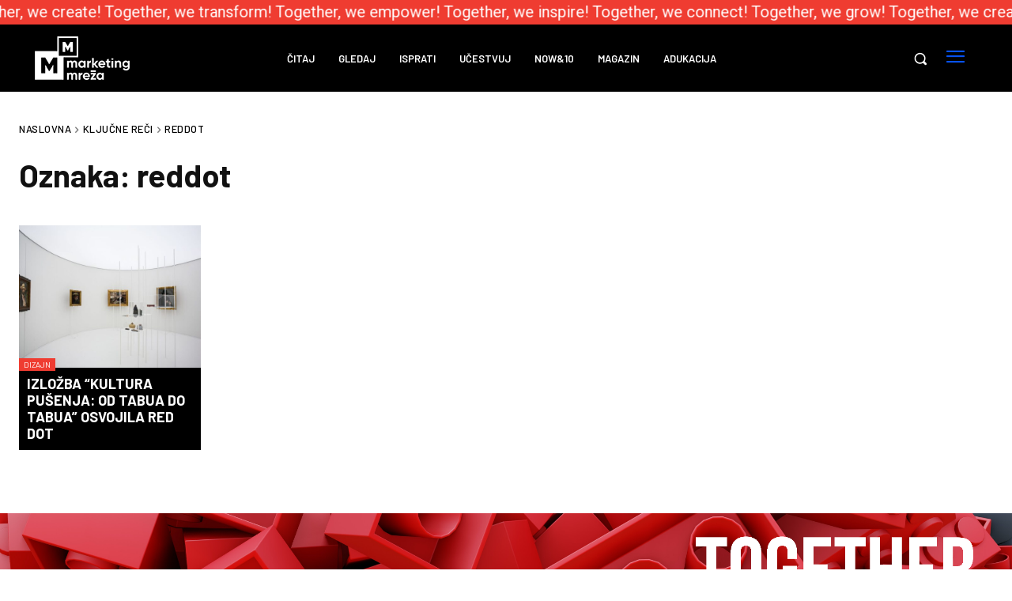

--- FILE ---
content_type: text/css
request_url: https://marketingmreza.rs/wp-content/cache/autoptimize/css/autoptimize_single_0ccd229eb98d3ab9f910323a6f4e5a14.css
body_size: 2263
content:
.mm-title-bg-red:before{content:'';top:0;right:-999em;left:-999em;position:absolute;height:150%;background-color:#ef3c31;z-index:-1}.mm-title-bg-red.edge-left:before{right:0}.mm-title-bg-red.edge-right:before{left:0}.tdb-mega-modules-wrap .td-post-category,body .tdb-mega-modules-wrap .td-post-category:hover{background-color:#ef3c31 !important}.td-search-background{background-color:rgba(0,0,0,.8)}.td-menu-background:before{background-color:#000 !important}.td-mobile-container{display:flex;flex-direction:column-reverse;padding:130px 100px 20px}.td-mobile-container:before{content:'';position:absolute;top:30px;left:50%;margin-left:-90px;width:180px;height:83px;background-image:url(/wp-content/uploads/2021/12/marketingmreza-logo-large.png);background-size:contain;background-repeat:no-repeat}.td-menu-socials-wrap{text-align:center}#menu-mobile-menu{display:flex}#menu-mobile-menu>li{flex-grow:1;text-align:center}#menu-mobile-menu>li:first-child{border-right:1px solid #fff}#menu-mobile-menu>li>a{display:none}#menu-mobile-menu .sub-menu{display:inline-block;max-height:none;opacity:1}#menu-mobile-menu .sub-menu a{padding:12px 30px 12px 12px !important}#menu-mobile-menu .sub-menu a:hover{color:#0752f2}.mm-full-width-title .td-module-title{display:block !important;margin-bottom:0 !important}.tdn-email-bar .mailpoet_form{display:flex;flex-direction:row;width:100%}.tdn-email-bar .mailpoet_form .tdn-input-wrap{flex:1}.tdn-email-bar .mailpoet_form .tdn-btn-wrap{display:flex;min-width:100px}.tdn-email-bar .mailpoet_form .mailpoet_text,.tdn-email-bar .mailpoet_form .mailpoet_submit{color:#000;background-color:#fff;border-width:0;border-color:rgba(255,255,255,.5);min-height:42px;height:auto;transition:all .2s ease-in-out;font-family:Barlow !important;font-size:16px !important;line-height:2.8 !important;font-weight:600 !important}.tdn-email-bar .mailpoet_form .mailpoet_text{padding:3px 12px !important;border-right-width:0;width:100% !important;max-width:100%}.tdn-email-bar .mailpoet_form .mailpoet_submit{-webkit-appearance:none;outline:none;width:100%;height:50px;padding:3px 18px !important;background-color:#0752f2;color:#fff;border:0}.tdn-email-bar .mailpoet_form .mailpoet_submit:hover{background-color:#4287f7}.tdn-email-bar .mailpoet_form .mailpoet_message{position:absolute;bottom:-55px}.tdn-email-bar #mailpoet_form_1 .tdn-input-wrap{margin-bottom:0}.mailpoet_form.mailpoet_form_successfully_send .mailpoet_validate_success{display:none !important;position:relative;color:#fff}#newsletter-thankyou{padding:30px;-webkit-border-radius:0;-moz-border-radius:0;-o-border-radius:0;-ms-border-radius:0;border-radius:0;background:#ef3c31;color:#fff;font-size:18px;line-height:1.4}.wp-block-calendar caption{text-align:right;font-size:12px;font-weight:400;padding-bottom:0;margin-bottom:15px;text-decoration:underline}.wp-block-calendar .wp-calendar-nav{text-align:left}.wp-block-calendar table{border:1px solid rgba(51,51,51,.1);border-spacing:0;margin:0 0 1.75em;table-layout:fixed;width:100%}.wp-block-calendar table thead{font-weight:700;font-size:10px;color:#444}.wp-block-calendar table th{text-align:center;padding:10px 0;width:36px;background:#f9f9f9;color:#444;font-weight:700;text-shadow:none}.wp-block-calendar table tbody{color:#696969;font-size:13px}.wp-block-calendar table tbody td{text-align:center;background:#fafafa;padding:6px 8px;border-style:solid;border-width:0 1px 1px 0;border-color:rgba(51,51,51,.1)}.wp-block-calendar table tbody td:hover{background:#fff}.wp-block-calendar table tbody .pad,.wp-block-calendar table tbody .pad:hover{background:0 0;border-width:0 1px 1px 0;border-color:rgba(51,51,51,.1)}.vc_widget_sidebar .widget{margin-bottom:0}.vc_widget_sidebar h3{padding:10px;font-family:Barlow;font-size:22px;line-height:1.2;font-weight:700;text-transform:uppercase;letter-spacing:.5px;color:#fff;background-color:#0752f2}.mm-title .tds-title{background-color:#000;line-height:1}.mm-title .tdm-title{margin:0 !important;padding:0 10px 0 0 !important;background-color:#fff}.mm-social-icons .tdm-social-wrapper{display:flex;flex-wrap:wrap}.mm-social-icons .tdm-social-item-wrap{flex:0 0 33.333333%;height:100px}.mm-social-icons .tdm-social-item-wrap .tdm-social-item{display:flex;align-items:center;justify-content:center;width:100%;height:100%;line-height:100%;margin:0}#mm-recentcomments li{margin:0;padding:10px 0;list-style-type:none;border-top:1px solid #e3e3e3;border-bottom:0}.mm-comments-avatar{float:left;margin-right:15px}.mm-comment{line-height:18px}.mm-comment a{font-size:12px;line-height:18px;font-style:normal}.mm-comment-info{line-height:11px;margin-top:9px;font-size:11px}.mm-comment-info span{vertical-align:middle;margin-right:0;padding-right:5px;padding-left:5px}.mm-comment-info span.mm-author{border-right:1px solid #e3e3e3;border-left:1px solid #e3e3e3}.mm-comment-info span.mm-date{border-right:1px solid #e3e3e3}.wpcf7-form .wpcf7-submit{background-color:#0752f2}.wpcf7-form .wpcf7-submit:hover{background-color:#000}.wpcf7-not-valid-tip{color:red}.review_wrapper{margin:35px 0;background:#f9f9f9;padding:40px}.rating_summary{font-size:15px;font-weight:700;width:49%;float:left}.rating_summary_value,.manual_rating_value{color:#009eed;font-size:55px}.rating-stars-wrapper{width:49%;float:right}.rating-stars{display:inline-block;float:right;margin-top:32px;color:#d91e18}.post-ratings img,.post-ratings-loading img,.post-ratings-image img{border:0;padding:0;margin:0}.mm-comments-tabs.tdm_block_list ul{display:block;list-style:none;position:relative;padding:.2em .2em 0;border:none;border-bottom:1px solid #e2e2e2;-moz-border-radius:0px;-webkit-border-radius:0px;border-radius:0}.tdm_block_list.mm-comments-tabs ul li{display:inline-block;position:relative;margin:0 .2em -1px 0;padding:0;width:auto}.tdm_block_list.mm-comments-tabs ul li a{float:left;text-decoration:none;padding:.5em 1em 1em;color:#999;font-size:18px;font-weight:300}.tdm_block_list.mm-comments-tabs ul li:first-child a{padding-left:0}.mm-comments-tabs ul li a.mm-comments-tab-active{color:#252723}.mm-wp-comments,.mm-facebook-comments{display:none}.mm-wp-comments.mm-comments-active,.mm-facebook-comments.mm-comments-active{display:block}.tdb_single_comments input{padding:15px 20px}.td-footer-template-wrap .td-footer-wrap p{margin-bottom:1em}.wpcf7-form-control-wrap textarea{height:auto;min-height:0}.tdb_single_featured_image{line-height:0}.mm-single-post-content a{text-decoration:underline}.mm-scroll-wrap{top:0;left:0;overflow:hidden;padding:5px 0;width:100%}.mm-scroll{display:flex}.mm-scroll__title{display:flex;align-items:center;justify-content:flex-start;width:100%;height:100%;white-space:nowrap}.mm-top-text{display:flex;width:100%;animation:scrollText 60s infinite linear}.mm-scroll__title span{font-size:20px;color:#fff}@keyframes scrollText{from{transform:translateX(0%)}to{transform:translateX(-50%)}}.mm-posts-list .td-module-meta-info{position:absolute;bottom:0}.mm-posts-list .td-post-category{position:absolute;bottom:100%;left:0}.page-nav>.pages{display:none}#wpcf7-f53850-p211-o1{width:50%}#delete-my-data-form-wrap .wpcf7-text{padding:15px 0;height:auto;color:#777;border:none;border-bottom:1px solid #e2e2e2;transition:padding .3s}#delete-my-data-form-wrap .wpcf7-text:focus,#delete-my-data-form-wrap textarea:focus{outline:0;border-color:#000;background:#f9f9f9;padding:15px 20px;transition:border-color .3s}#delete-my-data-form-wrap select{padding:5px;border:1px solid #ddd;min-width:50%;width:100%}#delete-my-data-form-wrap select:focus,#delete-my-data-form-wrap select:focus-visible{outline:0}#delete-my-data-form-wrap .wpcf7-submit{padding:18px 24px;background-color:#000}#delete-my-data-form-wrap .wpcf7-submit{background-color:#2b2b2b}@media (max-width:767px){.td-mobile-container{padding-right:20px;padding-left:20px}#menu-mobile-menu{display:block}#menu-mobile-menu>li:first-child{border:none}#td-mobile-nav .td-menu-socials{padding:0;height:auto}.td-trending-now-display-area{height:60px !important}#wpcf7-f53850-p211-o1{width:100%}}

--- FILE ---
content_type: text/plain
request_url: https://www.google-analytics.com/j/collect?v=1&_v=j102&a=209262736&t=pageview&_s=1&dl=https%3A%2F%2Fmarketingmreza.rs%2Ftag%2Freddot%2F&ul=en-us%40posix&dt=reddot%20-%20Marketing%20Mre%C5%BEa&sr=1280x720&vp=1280x720&_u=IEBAAAABAAAAACAAI~&jid=13748884&gjid=1036878178&cid=182749032.1762118780&tid=UA-44471807-1&_gid=1320539247.1762118780&_r=1&_slc=1&z=48214173
body_size: -451
content:
2,cG-E0CT4HSQP6

--- FILE ---
content_type: application/javascript
request_url: https://marketingmreza.rs/wp-content/cache/autoptimize/js/autoptimize_single_ccb46ef18a45e77c0bac00bde7fbc52a.js
body_size: 442
content:
(function($){"use strict";var $document=$(document),$window=$(window),$body=$(document.body);$document.ready(function(){var $delteMyData=$('#delete-my-data-form-wrap'),$otherField=$('#other-field');if($delteMyData.length>0){$otherField.hide();$('#data-type').change(function(){if($(this).val()==='Other'){$otherField.slideDown();}else{$otherField.slideUp();}});}
var wpcfWakeup=document.querySelector('#wpcf7-f56255-p56251-o1');if(wpcfWakeup){var $modal=$('.mm-modal');wpcfWakeup.addEventListener('wpcf7mailsent',function(event){$modal.fadeIn();},false);$body.on('click','.mm-close',function(){$modal.fadeOut();});}
$('.mm-comments-tabs ul li a').on('click',function(e){e.preventDefault();var $this=$(this),content_url=$this.data('url');$('.mm-comments-tabs ul li a').removeClass('mm-comments-tab-active');$('.mm-comments-content').removeClass('mm-comments-active');$this.addClass('mm-comments-tab-active');$('.'+content_url).addClass('mm-comments-active');});$document.ajaxSuccess(function(event,request,settings){var param_arr=settings.data.split('&');if($.inArray('action=mailpoet',param_arr)>-1){$('#newsletter-thankyou').modal();}});});})(jQuery);